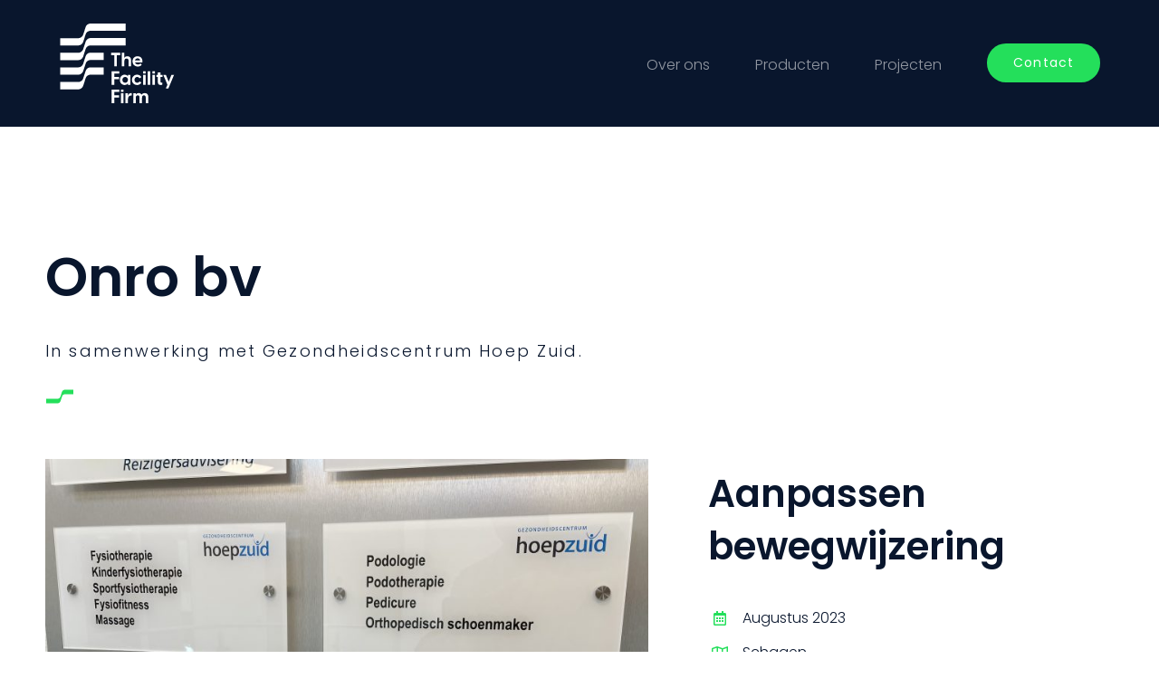

--- FILE ---
content_type: image/svg+xml
request_url: https://thefacilityfirm.nl/wp-content/uploads/2022/12/divider.svg
body_size: -952
content:
<?xml version="1.0" encoding="UTF-8"?> <svg xmlns="http://www.w3.org/2000/svg" xmlns:xlink="http://www.w3.org/1999/xlink" version="1.1" id="Laag_1" x="0px" y="0px" viewBox="0 0 32 18" style="enable-background:new 0 0 32 18;" xml:space="preserve"> <style type="text/css"> .st0{fill:#24DF5B;} </style> <path class="st0" d="M28.6,1.5h-6.9c-0.1,0-0.1,0-0.2,0c-1.3,0.1-2.6,1-3,2.2c0,0,0,0,0,0l-1.8,5.5c-0.4,1.3-1.8,2.3-3.2,2.3h-2.7 H3.4H1v0v2.4v0.2v2.4h2.4h7.5h2.7c1.3,0,2.7-1,3.2-2.3l1.8-5.5c0,0,0,0,0,0c0.4-1.2,1.7-2.1,3-2.2H31V4.1V3.9V1.5h-2.2 C28.7,1.5,28.7,1.5,28.6,1.5z"></path> </svg> 

--- FILE ---
content_type: image/svg+xml
request_url: https://thefacilityfirm.nl/wp-content/uploads/2022/12/logo.svg
body_size: 39
content:
<?xml version="1.0" encoding="UTF-8"?> <svg xmlns="http://www.w3.org/2000/svg" xmlns:xlink="http://www.w3.org/1999/xlink" version="1.1" id="Laag_1" x="0px" y="0px" viewBox="0 0 129.3 90" style="enable-background:new 0 0 129.3 90;" xml:space="preserve"> <style type="text/css"> .st0{fill:#FFFFFF;} </style> <g> <polygon class="st0" points="61.5,48.3 64.4,48.3 64.4,35.9 68,35.9 68,33.2 57.9,33.2 57.9,35.9 61.5,35.9 "></polygon> <path class="st0" d="M72.7,38.8v-5.5h-2.8v15h2.8v-6c0-1.6,0.9-2.7,2.4-2.7c1.5,0,2.3,1.1,2.3,2.7v6h2.8v-6.5 c0-3.3-1.9-4.7-4.2-4.7C74.4,37.1,73.3,37.8,72.7,38.8z"></path> <path class="st0" d="M87.6,48.5c1.9,0,3.5-0.8,4.4-1.9l-1.3-1.4c-0.8,0.7-1.8,1-2.8,1c-1.7,0-3-0.8-3.4-2.3h8.2 c0.6-4.8-2.6-6.8-5.4-6.8c-2.8,0-5.6,2-5.6,5.7C81.8,46.4,84.5,48.5,87.6,48.5z M87.4,39.4c1.3,0,2.6,0.8,2.8,2.3h-5.8 C84.8,40.2,86.1,39.4,87.4,39.4z"></path> <polygon class="st0" points="58.6,68.7 61.5,68.7 61.5,62.4 66.7,62.4 66.7,59.9 61.5,59.9 61.5,56.3 67.1,56.3 67.1,53.7 58.6,53.7 "></polygon> <path class="st0" d="M76.5,67.2L76.5,67.2l0.1,1.5h2.8v-11h-2.8v1.5h-0.1c-0.3-0.6-1.5-1.7-3.5-1.7c-2.6,0-5.3,1.9-5.3,5.7 c0,3.8,2.7,5.7,5.3,5.7C75,68.9,76.2,67.8,76.5,67.2z M73.6,66.4c-1.6,0-3.1-1.1-3.1-3.2S72,60,73.6,60c1.6,0,3.1,1.1,3.1,3.2 C76.6,65.3,75.2,66.4,73.6,66.4z"></path> <path class="st0" d="M91.6,66.2l-2.1-1.3c-0.6,0.9-1.5,1.5-2.6,1.5c-1.6,0-3-1.2-3-3.2c0-2,1.4-3.2,3-3.2c1.1,0,2.1,0.6,2.6,1.5 l2.1-1.3c-1.1-1.8-2.8-2.7-4.7-2.7c-2.9,0-5.8,2-5.8,5.7c0,3.7,2.9,5.7,5.8,5.7C88.8,68.9,90.5,68,91.6,66.2z"></path> <rect x="93.5" y="57.7" class="st0" width="2.8" height="11"></rect> <rect x="93.5" y="53.7" class="st0" width="2.8" height="2.5"></rect> <rect x="98.6" y="53.7" class="st0" width="2.8" height="15"></rect> <rect x="103.8" y="53.7" class="st0" width="2.8" height="2.5"></rect> <rect x="103.8" y="57.7" class="st0" width="2.8" height="11"></rect> <path class="st0" d="M112.7,65.2v-5.2h2.3v-2.3h-2.3v-2.8h-2.9v2.8h-1.6v2.3h1.6v5.7c0,2.3,1.4,3.2,3.2,3.2c0.7,0,1.5-0.1,1.9-0.5 v-2.2c-0.4,0.1-0.8,0.2-1,0.2C113,66.3,112.7,65.7,112.7,65.2z"></path> <polygon class="st0" points="124.9,57.7 121.9,65.3 118.8,57.7 115.9,57.7 120.5,68.6 118.7,72.7 121.5,72.7 123.2,68.7 127.8,57.7 "></polygon> <polygon class="st0" points="58.6,89 61.5,89 61.5,82.7 66.7,82.7 66.7,80.2 61.5,80.2 61.5,76.6 67.1,76.6 67.1,74 58.6,74 "></polygon> <rect x="68.9" y="78" class="st0" width="2.8" height="11"></rect> <rect x="68.9" y="74" class="st0" width="2.8" height="2.5"></rect> <path class="st0" d="M76.7,80.8V78h-2.8v11h2.8v-4.8c0-2.2,1.3-3.7,3.5-3.7c0.3,0,0.5,0,0.7,0.1v-2.7c-0.3-0.1-0.5-0.1-0.7-0.1 C78.2,77.8,77.1,79.2,76.7,80.8z"></path> <path class="st0" d="M95.4,77.8c-1.8,0-3,0.8-3.6,1.8c-0.7-1.3-1.9-1.8-3.2-1.8c-1.5,0-2.6,0.7-3.2,1.6V78h-2.8v11h2.8v-6.3 c0-1.6,0.9-2.4,2.1-2.4c1.2,0,2,0.8,2,2.4V89h2.8v-6.3c0-1.6,0.9-2.4,2.1-2.4c1.2,0,2,0.8,2,2.4V89h2.9v-6.4 C99.4,79.2,97.7,77.8,95.4,77.8z"></path> <path class="st0" d="M74,21.3V21v-3.9h-3.6c-0.1,0-0.2,0-0.2,0H34.9c-0.1,0-0.2,0-0.3,0c-2,0.1-4.1,1.7-4.8,3.6c0,0,0,0.1,0,0.1 l-2.9,8.8c-0.7,2-3,3.7-5.1,3.7h-4.3H5.4H1.5v0v3.9v0.3v3.9h3.9h12.1h4.3c2.1,0,4.4-1.7,5.1-3.7l2.9-8.8c0,0,0-0.1,0-0.1 c0.7-1.9,2.8-3.5,4.8-3.6H74V21.3z"></path> <path class="st0" d="M45.9,33.2H34.9c-0.1,0-0.2,0-0.3,0c-2,0.1-4.1,1.7-4.8,3.6c0,0,0,0.1,0,0.1l-2.9,8.8c-0.7,2-3,3.7-5.1,3.7 h-4.2H5.3H1.5v0v3.9v0.3v3.9h3.9h12.2h4.2c2.1,0,4.4-1.7,5.1-3.7l2.9-8.8c0,0,0-0.1,0-0.1c0.7-1.9,2.8-3.5,4.8-3.6h15.2v-3.9v-0.3 v-3.9h-3.6C46.1,33.3,46,33.2,45.9,33.2z"></path> <path class="st0" d="M45.9,49.4H34.9c-0.1,0-0.2,0-0.3,0c-2,0.1-4.1,1.7-4.8,3.6c0,0,0,0.1,0,0.1l-2.9,8.8c-0.7,2-3,3.7-5.1,3.7 h-4.3H5.3H1.5v0v3.9v0.3v3.9h3.9h12.1h4.3c2.1,0,4.4-1.7,5.1-3.7l2.9-8.8c0,0,0-0.1,0-0.1c0.7-1.9,2.8-3.5,4.8-3.6h15.2v-3.9v-0.3 v-3.9h-3.6C46.1,49.4,46,49.4,45.9,49.4z"></path> <path class="st0" d="M17.6,25.2h4.2c2.1,0,4.4-1.7,5.1-3.7l2.9-8.8c0,0,0-0.1,0-0.1c0.7-1.9,2.8-3.5,4.8-3.6H74V5.2V4.9V1h-3.6 c-0.1,0-0.2,0-0.2,0H34.9c-0.1,0-0.2,0-0.3,0c-2,0.1-4.1,1.7-4.8,3.6c0,0,0,0.1,0,0.1l-2.9,8.8c-0.7,2-3,3.7-5.1,3.7h-4.2H5.3H1.4 v0V21v0.3v3.9h3.9H17.6z"></path> </g> </svg> 

--- FILE ---
content_type: image/svg+xml
request_url: https://thefacilityfirm.nl/wp-content/uploads/2022/12/logo-mobiel.svg
body_size: -33
content:
<?xml version="1.0" encoding="UTF-8"?> <svg xmlns="http://www.w3.org/2000/svg" xmlns:xlink="http://www.w3.org/1999/xlink" version="1.1" id="Laag_1" x="0px" y="0px" viewBox="0 0 86.6 60" style="enable-background:new 0 0 86.6 60;" xml:space="preserve"> <style type="text/css"> .st0{fill:#FFFFFF;} </style> <g> <g> <path class="st0" d="M52.1,28.3h-2v6.8h-1.6v-6.8h-2v-1.5h5.6V28.3z"></path> <path class="st0" d="M58.9,31.6v3.6h-1.6v-3.3c0-0.9-0.5-1.5-1.3-1.5c-0.8,0-1.3,0.6-1.3,1.5v3.3h-1.6v-8.3h1.6v3.1 c0.3-0.5,0.9-0.9,1.9-0.9C57.8,28.9,58.9,29.7,58.9,31.6z"></path> <path class="st0" d="M65.8,32.7h-4.5c0.2,0.8,0.9,1.3,1.9,1.3c0.6,0,1.1-0.2,1.6-0.5l0.7,0.8c-0.5,0.6-1.4,1.1-2.5,1.1 c-1.7,0-3.2-1.1-3.2-3.2c0-2,1.5-3.2,3.1-3.2C64.4,28.9,66.1,30,65.8,32.7z M61.2,31.6h3.2c-0.1-0.9-0.8-1.3-1.6-1.3 C62.1,30.3,61.4,30.7,61.2,31.6z"></path> <path class="st0" d="M48.6,40.5v2h2.9v1.4h-2.9v3.5H47V39h4.7v1.5H48.6z"></path> <path class="st0" d="M52,44.3c0-2.1,1.5-3.2,2.9-3.2c1.1,0,1.8,0.6,1.9,0.9h0v-0.8h1.6v6.1h-1.6v-0.8h0c-0.2,0.3-0.9,0.9-1.9,0.9 C53.5,47.4,52,46.4,52,44.3z M56.9,44.3c0-1.1-0.8-1.8-1.7-1.8c-0.9,0-1.7,0.6-1.7,1.8s0.8,1.8,1.7,1.8 C56.1,46,56.9,45.4,56.9,44.3z"></path> <path class="st0" d="M59.3,44.3c0-2.1,1.6-3.2,3.2-3.2c1.1,0,2,0.5,2.6,1.5L64,43.4c-0.3-0.5-0.8-0.8-1.5-0.8 c-0.9,0-1.7,0.7-1.7,1.7c0,1.1,0.8,1.7,1.7,1.7c0.6,0,1.1-0.3,1.5-0.8l1.1,0.7c-0.6,1-1.5,1.5-2.6,1.5 C60.9,47.4,59.3,46.3,59.3,44.3z"></path> <path class="st0" d="M66.2,39h1.6v1.4h-1.6V39z M66.2,41.2h1.6v6.1h-1.6V41.2z"></path> <path class="st0" d="M69.1,39h1.6v8.3h-1.6V39z"></path> <path class="st0" d="M71.9,39h1.6v1.4h-1.6V39z M71.9,41.2h1.6v6.1h-1.6V41.2z"></path> <path class="st0" d="M78.1,45.9v1.2c-0.2,0.2-0.7,0.3-1.1,0.3c-1,0-1.8-0.5-1.8-1.8v-3.1h-0.9v-1.3h0.9v-1.6h1.6v1.6h1.3v1.3h-1.3 v2.9c0,0.3,0.2,0.6,0.7,0.6C77.6,46,77.8,46,78.1,45.9z"></path> <path class="st0" d="M85.2,41.2l-2.6,6.1l-0.9,2.2h-1.5l1-2.3l-2.5-6h1.6l1.7,4.2l1.7-4.2H85.2z"></path> <path class="st0" d="M48.6,52.1v2h2.9v1.4h-2.9V59H47v-8.3h4.7v1.5H48.6z"></path> <path class="st0" d="M52.6,50.7h1.6v1.4h-1.6V50.7z M52.6,52.9h1.6V59h-1.6V52.9z"></path> <path class="st0" d="M59.3,52.8v1.5c-0.1,0-0.3,0-0.4,0c-1.2,0-1.9,0.8-1.9,2V59h-1.6v-6.1h1.6v1.6c0.2-0.9,0.8-1.7,1.9-1.7 C59,52.8,59.1,52.8,59.3,52.8z"></path> <path class="st0" d="M69.5,55.5V59h-1.6v-3.5c0-0.9-0.4-1.3-1.1-1.3c-0.7,0-1.2,0.5-1.2,1.3V59H64v-3.5c0-0.9-0.5-1.3-1.1-1.3 c-0.7,0-1.2,0.5-1.2,1.3V59h-1.6v-6.1h1.6v0.8c0.3-0.5,0.9-0.9,1.7-0.9c0.7,0,1.4,0.3,1.8,1c0.4-0.6,1-1,2-1 C68.5,52.8,69.5,53.6,69.5,55.5z"></path> </g> <g> <path class="st0" d="M56.3,13.9H28.2c-0.1,0-0.1,0-0.2,0c-1.6,0.1-3.3,1.3-3.8,2.9c0,0,0,0,0,0.1l-2.3,7c-0.5,1.6-2.4,2.9-4.1,2.9 h-3.4H4.6H1.5v0v3.1v0.3v3.1h3.1h9.7h3.4c1.7,0,3.5-1.3,4.1-2.9l2.3-7c0,0,0,0,0-0.1c0.5-1.5,2.2-2.8,3.8-2.9h31.5v-3.1V17v-3.1 h-2.9C56.5,13.9,56.4,13.9,56.3,13.9z"></path> <path class="st0" d="M37,26.8h-8.8c-0.1,0-0.1,0-0.2,0c-1.6,0.1-3.3,1.3-3.8,2.9c0,0,0,0,0,0.1l-2.3,7c-0.5,1.6-2.4,2.9-4.1,2.9 h-3.3H4.6H1.5v0v3.1V43v3.1h3.1h9.8h3.3c1.7,0,3.5-1.3,4.1-2.9l2.3-7c0,0,0,0,0-0.1c0.5-1.5,2.2-2.8,3.8-2.9h12.1v-3.1v-0.3v-3.1 h-2.9C37.2,26.8,37.1,26.8,37,26.8z"></path> <path class="st0" d="M37,39.7h-8.8c-0.1,0-0.1,0-0.2,0c-1.6,0.1-3.3,1.3-3.8,2.9c0,0,0,0,0,0.1l-2.3,7c-0.5,1.6-2.4,2.9-4.1,2.9 h-3.5H4.6H1.5v0v3.1v0.3V59h3.1h9.7h3.5c1.7,0,3.5-1.3,4.1-2.9l2.3-7c0,0,0,0,0-0.1c0.5-1.5,2.2-2.8,3.8-2.9h12.1V43v-0.3v-3.1 h-2.9C37.2,39.7,37.1,39.7,37,39.7z"></path> <path class="st0" d="M56.5,1c-0.1,0-0.1,0-0.2,0H28.2C28.1,1,28,1,28,1c-1.6,0.1-3.3,1.3-3.8,2.9c0,0,0,0,0,0.1l-2.3,7 c-0.5,1.6-2.4,2.9-4.1,2.9h-3.3H4.5H1.4v0V17v0.3v3.1h3.1h9.8h3.3c1.7,0,3.5-1.3,4.1-2.9l2.3-7c0,0,0,0,0-0.1 c0.5-1.5,2.2-2.8,3.8-2.9h31.5V4.3V4.1V1H56.5z"></path> </g> </g> </svg> 